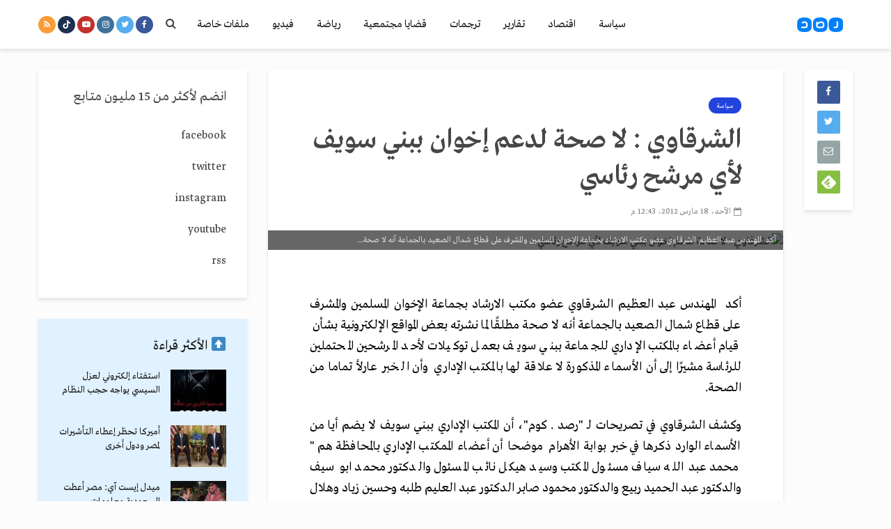

--- FILE ---
content_type: text/html; charset=utf-8
request_url: https://www.google.com/recaptcha/api2/aframe
body_size: 269
content:
<!DOCTYPE HTML><html><head><meta http-equiv="content-type" content="text/html; charset=UTF-8"></head><body><script nonce="P-AXYfYaQG_viVZH2OWfqw">/** Anti-fraud and anti-abuse applications only. See google.com/recaptcha */ try{var clients={'sodar':'https://pagead2.googlesyndication.com/pagead/sodar?'};window.addEventListener("message",function(a){try{if(a.source===window.parent){var b=JSON.parse(a.data);var c=clients[b['id']];if(c){var d=document.createElement('img');d.src=c+b['params']+'&rc='+(localStorage.getItem("rc::a")?sessionStorage.getItem("rc::b"):"");window.document.body.appendChild(d);sessionStorage.setItem("rc::e",parseInt(sessionStorage.getItem("rc::e")||0)+1);localStorage.setItem("rc::h",'1768610838324');}}}catch(b){}});window.parent.postMessage("_grecaptcha_ready", "*");}catch(b){}</script></body></html>